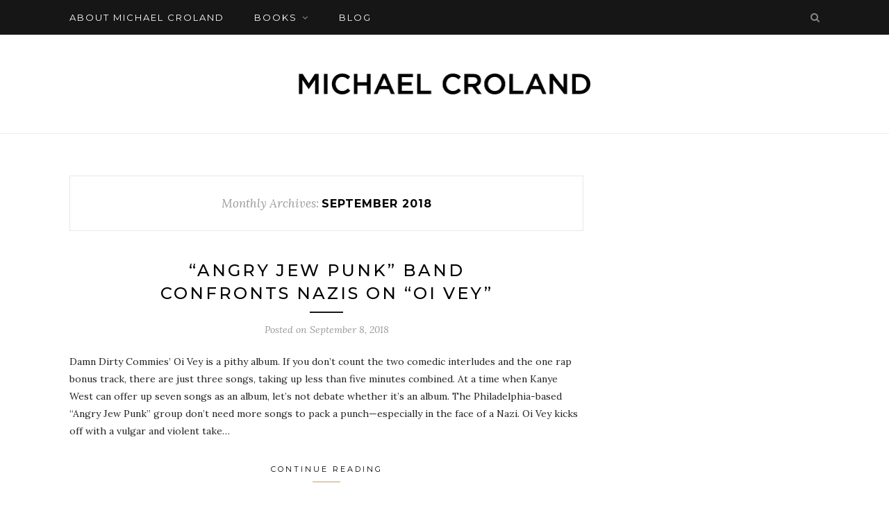

--- FILE ---
content_type: text/html; charset=UTF-8
request_url: http://michaelcroland.com/2018/09/
body_size: 5630
content:
<!DOCTYPE html>
<html lang="en-US">
<head>

	<meta charset="UTF-8">
	<meta http-equiv="X-UA-Compatible" content="IE=edge">
	<meta name="viewport" content="width=device-width, initial-scale=1">

	<link rel="profile" href="http://gmpg.org/xfn/11" />
	
	<link rel="alternate" type="application/rss+xml" title="Michael Croland RSS Feed" href="http://michaelcroland.com/feed/" />
	<link rel="alternate" type="application/atom+xml" title="Michael Croland Atom Feed" href="http://michaelcroland.com/feed/atom/" />
	<link rel="pingback" href="http://michaelcroland.com/xmlrpc.php" />
	
	<meta name='robots' content='noindex, follow' />

	<!-- This site is optimized with the Yoast SEO plugin v16.9 - https://yoast.com/wordpress/plugins/seo/ -->
	<title>September 2018 - Michael Croland</title>
	<meta property="og:locale" content="en_US" />
	<meta property="og:type" content="website" />
	<meta property="og:title" content="September 2018 - Michael Croland" />
	<meta property="og:url" content="http://michaelcroland.com/2018/09/" />
	<meta property="og:site_name" content="Michael Croland" />
	<meta name="twitter:card" content="summary_large_image" />
	<script type="application/ld+json" class="yoast-schema-graph">{"@context":"https://schema.org","@graph":[{"@type":"WebSite","@id":"https://michaelcroland.com/#website","url":"https://michaelcroland.com/","name":"Michael Croland","description":"","potentialAction":[{"@type":"SearchAction","target":{"@type":"EntryPoint","urlTemplate":"https://michaelcroland.com/?s={search_term_string}"},"query-input":"required name=search_term_string"}],"inLanguage":"en-US"},{"@type":"CollectionPage","@id":"http://michaelcroland.com/2018/09/#webpage","url":"http://michaelcroland.com/2018/09/","name":"September 2018 - Michael Croland","isPartOf":{"@id":"https://michaelcroland.com/#website"},"breadcrumb":{"@id":"http://michaelcroland.com/2018/09/#breadcrumb"},"inLanguage":"en-US","potentialAction":[{"@type":"ReadAction","target":["http://michaelcroland.com/2018/09/"]}]},{"@type":"BreadcrumbList","@id":"http://michaelcroland.com/2018/09/#breadcrumb","itemListElement":[{"@type":"ListItem","position":1,"name":"Home","item":"https://michaelcroland.com/"},{"@type":"ListItem","position":2,"name":"Archives for September 2018"}]}]}</script>
	<!-- / Yoast SEO plugin. -->


<link rel='dns-prefetch' href='//fonts.googleapis.com' />
<link rel='dns-prefetch' href='//s.w.org' />
<link rel="alternate" type="application/rss+xml" title="Michael Croland &raquo; Feed" href="http://michaelcroland.com/feed/" />
<link rel="alternate" type="application/rss+xml" title="Michael Croland &raquo; Comments Feed" href="http://michaelcroland.com/comments/feed/" />
		<script type="text/javascript">
			window._wpemojiSettings = {"baseUrl":"https:\/\/s.w.org\/images\/core\/emoji\/13.1.0\/72x72\/","ext":".png","svgUrl":"https:\/\/s.w.org\/images\/core\/emoji\/13.1.0\/svg\/","svgExt":".svg","source":{"concatemoji":"http:\/\/michaelcroland.com\/wp-includes\/js\/wp-emoji-release.min.js?ver=5.8.12"}};
			!function(e,a,t){var n,r,o,i=a.createElement("canvas"),p=i.getContext&&i.getContext("2d");function s(e,t){var a=String.fromCharCode;p.clearRect(0,0,i.width,i.height),p.fillText(a.apply(this,e),0,0);e=i.toDataURL();return p.clearRect(0,0,i.width,i.height),p.fillText(a.apply(this,t),0,0),e===i.toDataURL()}function c(e){var t=a.createElement("script");t.src=e,t.defer=t.type="text/javascript",a.getElementsByTagName("head")[0].appendChild(t)}for(o=Array("flag","emoji"),t.supports={everything:!0,everythingExceptFlag:!0},r=0;r<o.length;r++)t.supports[o[r]]=function(e){if(!p||!p.fillText)return!1;switch(p.textBaseline="top",p.font="600 32px Arial",e){case"flag":return s([127987,65039,8205,9895,65039],[127987,65039,8203,9895,65039])?!1:!s([55356,56826,55356,56819],[55356,56826,8203,55356,56819])&&!s([55356,57332,56128,56423,56128,56418,56128,56421,56128,56430,56128,56423,56128,56447],[55356,57332,8203,56128,56423,8203,56128,56418,8203,56128,56421,8203,56128,56430,8203,56128,56423,8203,56128,56447]);case"emoji":return!s([10084,65039,8205,55357,56613],[10084,65039,8203,55357,56613])}return!1}(o[r]),t.supports.everything=t.supports.everything&&t.supports[o[r]],"flag"!==o[r]&&(t.supports.everythingExceptFlag=t.supports.everythingExceptFlag&&t.supports[o[r]]);t.supports.everythingExceptFlag=t.supports.everythingExceptFlag&&!t.supports.flag,t.DOMReady=!1,t.readyCallback=function(){t.DOMReady=!0},t.supports.everything||(n=function(){t.readyCallback()},a.addEventListener?(a.addEventListener("DOMContentLoaded",n,!1),e.addEventListener("load",n,!1)):(e.attachEvent("onload",n),a.attachEvent("onreadystatechange",function(){"complete"===a.readyState&&t.readyCallback()})),(n=t.source||{}).concatemoji?c(n.concatemoji):n.wpemoji&&n.twemoji&&(c(n.twemoji),c(n.wpemoji)))}(window,document,window._wpemojiSettings);
		</script>
		<style type="text/css">
img.wp-smiley,
img.emoji {
	display: inline !important;
	border: none !important;
	box-shadow: none !important;
	height: 1em !important;
	width: 1em !important;
	margin: 0 .07em !important;
	vertical-align: -0.1em !important;
	background: none !important;
	padding: 0 !important;
}
</style>
	<link rel='stylesheet' id='wp-block-library-css'  href='http://michaelcroland.com/wp-includes/css/dist/block-library/style.min.css?ver=5.8.12' type='text/css' media='all' />
<link rel='stylesheet' id='solopine_style-css'  href='http://michaelcroland.com/wp-content/themes/redwood/style.css?ver=1.7' type='text/css' media='all' />
<link rel='stylesheet' id='fontawesome-css'  href='http://michaelcroland.com/wp-content/themes/redwood/css/font-awesome.min.css?ver=5.8.12' type='text/css' media='all' />
<link rel='stylesheet' id='bxslider-css'  href='http://michaelcroland.com/wp-content/themes/redwood/css/jquery.bxslider.css?ver=5.8.12' type='text/css' media='all' />
<link rel='stylesheet' id='solopine_responsive-css'  href='http://michaelcroland.com/wp-content/themes/redwood/css/responsive.css?ver=5.8.12' type='text/css' media='all' />
<link rel='stylesheet' id='redwood-fonts-css'  href='https://fonts.googleapis.com/css?family=Lora%3A400%2C700%2C400italic%2C700italic%26subset%3Dlatin%2Clatin-ext%7CMontserrat%3A400%2C500%2C700%26subset%3Dlatin%2Clatin-ext&#038;ver=1.7' type='text/css' media='all' />
<script type='text/javascript' src='http://michaelcroland.com/wp-includes/js/jquery/jquery.min.js?ver=3.6.0' id='jquery-core-js'></script>
<script type='text/javascript' src='http://michaelcroland.com/wp-includes/js/jquery/jquery-migrate.min.js?ver=3.3.2' id='jquery-migrate-js'></script>
<link rel="https://api.w.org/" href="http://michaelcroland.com/wp-json/" /><link rel="EditURI" type="application/rsd+xml" title="RSD" href="http://michaelcroland.com/xmlrpc.php?rsd" />
<link rel="wlwmanifest" type="application/wlwmanifest+xml" href="http://michaelcroland.com/wp-includes/wlwmanifest.xml" /> 
<meta name="generator" content="WordPress 5.8.12" />
<link rel="icon" href="http://michaelcroland.com/wp-content/uploads/2021/07/cropped-mc-blk-32x32.png" sizes="32x32" />
<link rel="icon" href="http://michaelcroland.com/wp-content/uploads/2021/07/cropped-mc-blk-192x192.png" sizes="192x192" />
<link rel="apple-touch-icon" href="http://michaelcroland.com/wp-content/uploads/2021/07/cropped-mc-blk-180x180.png" />
<meta name="msapplication-TileImage" content="http://michaelcroland.com/wp-content/uploads/2021/07/cropped-mc-blk-270x270.png" />
		<style type="text/css" id="wp-custom-css">
			#logo img {
	width: 420px;
}

.post-entry blockquote {
	border-left: none;
	padding: 0;
}

.post-entry blockquote p {
	font-style: normal;
}

.post-entry blockquote em {
	font-style: italic;
}

#nav-wrapper ul.menu ul a, #nav-wrapper .menu ul ul a {
	min-width: 200px;
}

.Hoverable-BookImage img.front-image {
	display: block;
}

.Hoverable-BookImage img.hover-image {
	display: none;
}
.Hoverable-BookImage:hover img.hover-image {
	display: block;
}

.Hoverable-BookImage:hover img.front-image {
	display: none;
}

#main.fullwidth .wp-block-image .alignleft {
	margin-left: 0;
}

.blog #main:before {
    content: "Blog";
    text-align: center;
    display: block;
    font-size: 24px;
    letter-spacing: 3px;
    text-transform: uppercase;
    color: #000;
    font-weight: 500;
    font-family: "Montserrat",sans-serif;
    margin-bottom: 50px;
}
.blog #main {
    position:relative;
}
.blog #main:after {
    position: absolute;
    left: 50%;
    transform: translateX(-50%);
    top:44px;
    content:"";
    border-top: 2px solid;
    display: block;
    width: 48px;
}

#footer-bottom {
    padding-bottom:20px;
}
#footer-bottom p {
    text-align:right;
		font-size: 12px;
    color:#999;
}

#nav-wrapper .menu li a {
	font-size: 13px;
}
#nav-wrapper .menu li {
	margin-right: 39px;
}
#nav-wrapper ul.menu ul a, #nav-wrapper .menu ul ul a {
	font-size: 11px;
	line-height: 22px;
}

#main.fullwidth.post-fullwidth .post-entry h1, #main.fullwidth.post-fullwidth .post-entry h2, #main.fullwidth.post-fullwidth .post-entry h3, #main.fullwidth.post-fullwidth .post-entry h4, #main.fullwidth.post-fullwidth .post-entry h5, #main.fullwidth.post-fullwidth .post-entry h6 {
padding-top:0;
}
.alignnone {
	margin: 5px 20px 0 0;
}
@media only screen and (max-width: 479px) {
  a img.alignleft {
    float: none;
  }
	.wp-block-image .alignleft {
		float: none;
	}
	#footer-bottom p {
    text-align: center;
}
}
		</style>
			
</head>

<body class="archive date">

	<div id="top-bar">
		
		<div class="container">
			
			<div id="nav-wrapper">
				<ul id="menu-main-menu" class="menu"><li id="menu-item-21" class="menu-item menu-item-type-post_type menu-item-object-page menu-item-home menu-item-21"><a href="http://michaelcroland.com/">About Michael Croland</a></li>
<li id="menu-item-2013" class="menu-item menu-item-type-custom menu-item-object-custom menu-item-has-children menu-item-2013"><a href="#">Books</a>
<ul class="sub-menu">
	<li id="menu-item-2233" class="menu-item menu-item-type-post_type menu-item-object-page menu-item-2233"><a href="http://michaelcroland.com/oy-oy-oy-gevalt/">Oy Oy Oy Gevalt!</a></li>
	<li id="menu-item-959" class="menu-item menu-item-type-post_type menu-item-object-page menu-item-959"><a href="http://michaelcroland.com/punk-rock-hora/">Punk Rock Hora</a></li>
	<li id="menu-item-1360" class="menu-item menu-item-type-post_type menu-item-object-page menu-item-1360"><a href="http://michaelcroland.com/air-to-the-throne/">Air to the Throne</a></li>
	<li id="menu-item-2560" class="menu-item menu-item-type-post_type menu-item-object-page menu-item-2560"><a href="http://michaelcroland.com/celtic-punk-superfan/">Celtic Punk Superfan</a></li>
	<li id="menu-item-2561" class="menu-item menu-item-type-post_type menu-item-object-page menu-item-2561"><a href="http://michaelcroland.com/limerick-anthology/">There Once Was a Limerick Anthology</a></li>
	<li id="menu-item-2861" class="menu-item menu-item-type-post_type menu-item-object-page menu-item-2861"><a href="http://michaelcroland.com/acrostic-poetry/">Acrostic Poetry</a></li>
	<li id="menu-item-2862" class="menu-item menu-item-type-post_type menu-item-object-page menu-item-2862"><a href="http://michaelcroland.com/poems-by-presidents/">Poems by Presidents</a></li>
	<li id="menu-item-2007" class="menu-item menu-item-type-post_type menu-item-object-page menu-item-2007"><a href="http://michaelcroland.com/other-projects/">Other Projects</a></li>
</ul>
</li>
<li id="menu-item-22" class="menu-item menu-item-type-post_type menu-item-object-page current_page_parent menu-item-22"><a href="http://michaelcroland.com/blog/">Blog</a></li>
</ul>			</div>
			
			<div class="menu-mobile"></div>
			
						<div id="top-search">
				<a href="#" class="search"><i class="fa fa-search"></i></a>
				<div class="show-search">
					<form role="search" method="get" id="searchform" action="http://michaelcroland.com/">
		<input type="text" placeholder="Search and hit enter..." name="s" id="s" />
</form>				</div>
			</div>
						
						
		</div>
		
	</div>
	
	<header id="header" class="noslider">
		
		<div class="container">
			
			<div id="logo">
				
									
											<h2><a href="http://michaelcroland.com/"><img src="http://michaelcroland.com/wp-content/uploads/2023/05/mike-croland-logo-blk@2x.png" alt="Michael Croland" /></a></h2>
										
								
			</div>
			
		</div>
		
	</header>	
	<div class="container">
		
		<div id="content">
		
			<div id="main" >
			
				<div class="archive-box">
	
					<span>Monthly Archives:</span><h1>September 2018</h1>					
				</div>
			
								
									
											
						<article id="post-907" class="post-907 post type-post status-publish format-standard hentry category-uncategorized">
					
	<div class="post-header">
		
				
					<h2 class="entry-title"><a href="http://michaelcroland.com/oi-vey/">&#8220;Angry Jew Punk&#8221; Band Confronts Nazis on &#8220;Oi Vey&#8221;</a></h2>
				
		<span class="title-divider"></span>
		
				<span class="post-date">Posted on <span class="date updated published">September 8, 2018</span></span>
				
	</div>
	
			
				
		
	<div class="post-entry">
		
				
							
				<p>Damn Dirty Commies&#8217; Oi Vey is a pithy album. If you don&#8217;t count the two comedic interludes and the one rap bonus track, there are just three songs, taking up less than five minutes combined. At a time when Kanye West can offer up seven songs as an album, let&#8217;s not debate whether it&#8217;s an album. The Philadelphia-based &#8220;Angry Jew Punk&#8221; group don&#8217;t need more songs to pack a punch—especially in the face of a Nazi. Oi Vey kicks off with a vulgar and violent take&hellip;</p>
				<p><a href="http://michaelcroland.com/oi-vey/" class="more-link">Continue Reading<span class="more-line"></span></a></p>
				
					
				
				
								
	</div>
	
		
	<div class="post-share">
	
				<div class="post-share-box share-comments">
			<a href="http://michaelcroland.com/oi-vey/#respond"><span>0</span> Comments</a>		</div>
				
				
				<div class="post-share-box share-author">
			<span>By</span> <span class="vcard author"><span class="fn"><a href="http://michaelcroland.com/author/michaelcroland6/" title="Posts by Michael Croland" rel="author">Michael Croland</a></span></span>
		</div>
				
	</div>
		
		
		
				
		
</article>						
						
						
									
											
						<article id="post-899" class="post-899 post type-post status-publish format-standard hentry category-uncategorized">
					
	<div class="post-header">
		
				
					<h2 class="entry-title"><a href="http://michaelcroland.com/mosh-hashana/">On the Radio: &#8220;Mosh Hashana: A Punk Tribute to the Jewish New Year&#8221;</a></h2>
				
		<span class="title-divider"></span>
		
				<span class="post-date">Posted on <span class="date updated published">September 7, 2018</span></span>
				
	</div>
	
			
				
		
	<div class="post-entry">
		
				
							
				<p>Have you ever listened online to a public radio show in Alaska and felt like the DJ was speaking directly to you? Today on Soundings on KRNN Juneau, Johnny Negotiable started off his show by saying: We have listeners from far-flung Queens, New York. Well, actually, that’s a little bit of a hyperbole. We have one listener in Queens. We have my friend Michael Croland, the author of a great book on Jewish punk music, Oy Oy Oy Gevalt! Jews and Punk. It’s&hellip;</p>
				<p><a href="http://michaelcroland.com/mosh-hashana/" class="more-link">Continue Reading<span class="more-line"></span></a></p>
				
					
				
				
								
	</div>
	
		
	<div class="post-share">
	
				<div class="post-share-box share-comments">
			<a href="http://michaelcroland.com/mosh-hashana/#comments"><span>1</span> Comments</a>		</div>
				
				
				<div class="post-share-box share-author">
			<span>By</span> <span class="vcard author"><span class="fn"><a href="http://michaelcroland.com/author/michaelcroland6/" title="Posts by Michael Croland" rel="author">Michael Croland</a></span></span>
		</div>
				
	</div>
		
		
		
				
		
</article>						
						
						
									
											
						<article id="post-891" class="post-891 post type-post status-publish format-standard hentry category-uncategorized">
					
	<div class="post-header">
		
				
					<h2 class="entry-title"><a href="http://michaelcroland.com/hale/">Guest Post: Jewish Metal Music Politics on the Rue Jean-Pierre Timbaud</a></h2>
				
		<span class="title-divider"></span>
		
				<span class="post-date">Posted on <span class="date updated published">September 4, 2018</span></span>
				
	</div>
	
			
				
		
	<div class="post-entry">
		
				
							
				<p>The following guest post is by Jim Hale. Jim lives in Juneau, Alaska, with his wife, Michelle, and their two dogs, Murphy and Molly. Under the nom de guerre Johnny Negotiable, he hosts a music show he calls &#8220;episodes in the history of noise,&#8221; on Friday mornings from 10 to noon on 102.7 FM, KRNN Juneau and streaming live at ktoo.org/krnn. After getting drenched in a downpour as I walked to an American ex-pat’s restaurant for a bland, overpriced Thanksgiving dinner, I took&hellip;</p>
				<p><a href="http://michaelcroland.com/hale/" class="more-link">Continue Reading<span class="more-line"></span></a></p>
				
					
				
				
								
	</div>
	
		
	<div class="post-share">
	
				<div class="post-share-box share-comments">
			<a href="http://michaelcroland.com/hale/#comments"><span>99</span> Comments</a>		</div>
				
				
				<div class="post-share-box share-author">
			<span>By</span> <span class="vcard author"><span class="fn"><a href="http://michaelcroland.com/author/michaelcroland6/" title="Posts by Michael Croland" rel="author">Michael Croland</a></span></span>
		</div>
				
	</div>
		
		
		
				
		
</article>						
						
						
								
								
						
	<div class="pagination">
		
		<div class="older"></div>
		<div class="newer"></div>
		
	</div>
					
					
								
			</div>

<aside id="sidebar">
	
		
</aside>	
		<!-- END CONTENT -->
		</div>
	
	<!-- END CONTAINER -->
	</div>
	
	<div class="container">
		<div id="instagram-footer">

						
		</div>
	</div>
	
	<footer id="footer">
		
		<div class="container">
			
						
			<div id="footer-copyright">

				<p class="copyright">© Michael Croland 2025</p>
				
			</div>
			<div id="footer-bottom">
    <p>Website development by <a href="http://jonahschrogin.com" target="_blank">Jonah Schrogin</a></p>
</div>
		</div>
		
	</footer>
	
	<script type='text/javascript' src='http://michaelcroland.com/wp-content/themes/redwood/js/jquery.slicknav.min.js?ver=5.8.12' id='slicknav-js'></script>
<script type='text/javascript' src='http://michaelcroland.com/wp-content/themes/redwood/js/jquery.bxslider.min.js?ver=5.8.12' id='bxslider-js'></script>
<script type='text/javascript' src='http://michaelcroland.com/wp-content/themes/redwood/js/fitvids.js?ver=5.8.12' id='fitvids-js'></script>
<script type='text/javascript' src='http://michaelcroland.com/wp-content/themes/redwood/js/solopine.js?ver=5.8.12' id='solopine_scripts-js'></script>
<script type='text/javascript' src='http://michaelcroland.com/wp-includes/js/wp-embed.min.js?ver=5.8.12' id='wp-embed-js'></script>
	
</body>

</html>